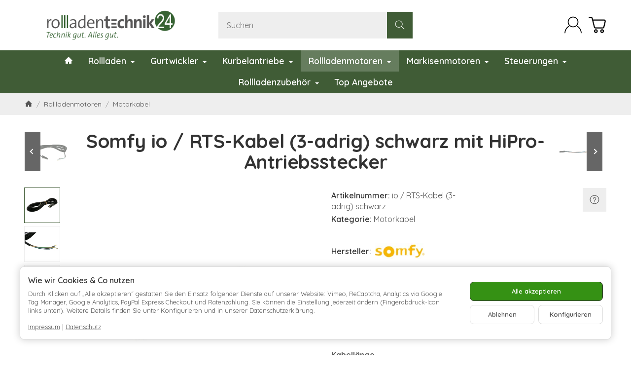

--- FILE ---
content_type: application/x-javascript; charset=utf-8
request_url: https://rollladentechnik24.de/asset/plugin_js_body?v=1.0.1
body_size: 12456
content:
(function($){$.baseClass=function(obj){obj=$(obj);return obj.get(0).className.match(/([^ ]+)/)[1];};$.fn.addDependClass=function(className,delimiter){var options={delimiter:delimiter?delimiter:'-'}
return this.each(function(){var baseClass=$.baseClass(this);if(baseClass){$(this).addClass(baseClass+options.delimiter+className);}});};$.fn.removeDependClass=function(className,delimiter){var options={delimiter:delimiter?delimiter:'-'}
return this.each(function(){var baseClass=$.baseClass(this);if(baseClass){$(this).removeClass(baseClass+options.delimiter+className);}});};$.fn.toggleDependClass=function(className,delimiter){var options={delimiter:delimiter?delimiter:'-'}
return this.each(function(){var baseClass=$.baseClass(this);if(baseClass){if($(this).is("."+baseClass+options.delimiter+className)){$(this).removeClass(baseClass+options.delimiter+className);}else{$(this).addClass(baseClass+options.delimiter+className);}}});};})(jQuery);;(function(){Function.prototype.inheritFrom=function(BaseClass,oOverride){var Inheritance=function(){};Inheritance.prototype=BaseClass.prototype;this.prototype=new Inheritance();this.prototype.constructor=this;this.prototype.baseConstructor=BaseClass;this.prototype.superClass=BaseClass.prototype;if(oOverride){for(var i in oOverride){this.prototype[i]=oOverride[i];}}};Number.prototype.jSliderNice=function(iRoundBase){var re=/^(-)?(\d+)([\.,](\d+))?$/;var iNum=Number(this);var sNum=String(iNum);var aMatches;var sDecPart='';var sTSeparator=' ';if((aMatches=sNum.match(re))){var sIntPart=aMatches[2];var iDecPart=(aMatches[4])?Number('0.'+aMatches[4]):0;if(iDecPart){var iRF=Math.pow(10,(iRoundBase)?iRoundBase:2);iDecPart=Math.round(iDecPart*iRF);sNewDecPart=String(iDecPart);sDecPart=sNewDecPart;if(sNewDecPart.length<iRoundBase){var iDiff=iRoundBase-sNewDecPart.length;for(var i=0;i<iDiff;i++){sDecPart="0"+sDecPart;};}
sDecPart=","+sDecPart;}else{if(iRoundBase&&iRoundBase!=0){for(var i=0;i<iRoundBase;i++){sDecPart+="0";};sDecPart=","+sDecPart;}}
var sResult;if(Number(sIntPart)<1000){sResult=sIntPart+sDecPart;}else{var sNewNum='';var i;for(i=1;i*3<sIntPart.length;i++){sNewNum=sTSeparator+sIntPart.substring(sIntPart.length-i*3,sIntPart.length-(i-1)*3)+sNewNum;}
sResult=sIntPart.substr(0,3-i*3+sIntPart.length)+sNewNum+sDecPart;}
if(aMatches[1]){return'-'+sResult;}else{return sResult;}}else{return sNum;}};this.jSliderIsArray=function(value){if(typeof value=="undefined"){return false;}
if(value instanceof Array||(!(value instanceof Object)&&(Object.prototype.toString.call((value))=='[object Array]')||typeof value.length=='number'&&typeof value.splice!='undefined'&&typeof value.propertyIsEnumerable!='undefined'&&!value.propertyIsEnumerable('splice'))){return true;}
return false;}})();(function(){var cache={};this.jSliderTmpl=function jSliderTmpl(str,data)
{var fn=!(/\W/).test(str)?cache[str]=cache[str]||jSliderTmpl(str):new Function("obj","var p=[],print=function(){p.push.apply(p,arguments);};"+"with(obj){p.push('"+
str.replace(/[\r\t\n]/g," ").split("<%").join("\t").replace(/((^|%>)[^\t]*)'/g,"$1\r").replace(/\t=(.*?)%>/g,"',$1,'").split("\t").join("');").split("%>").join("p.push('").split("\r").join("\\'")
+"');}return p.join('');");return data?fn(data):fn;};})();(function($){this.Draggable=function(){this._init.apply(this,arguments);};Draggable.prototype={oninit:function(){},events:function(){},onmousedown:function(){this.ptr.css({position:"absolute"});},onmousemove:function(evt,x,y){this.ptr.css({left:x,top:y});},onmouseup:function(){},isDefault:{drag:false,clicked:false,toclick:true,mouseup:false},_init:function(){if(arguments.length>0){this.ptr=$(arguments[0]);this.outer=$(".draggable-outer");this.is={};$.extend(this.is,this.isDefault);var _offset=this.ptr.offset();this.d={left:_offset.left,top:_offset.top,width:this.ptr.width(),height:this.ptr.height()};this.oninit.apply(this,arguments);this._events();}},_getPageCoords:function(event){if(event.targetTouches&&event.targetTouches[0]){return{x:event.targetTouches[0].pageX,y:event.targetTouches[0].pageY};}else return{x:event.pageX,y:event.pageY};},_bindEvent:function(ptr,eventType,handler){var self=this;if(this.supportTouches_){ptr.get(0).addEventListener(this.events_[eventType],handler,false);}else{ptr.bind(this.events_[eventType],handler);}},_events:function(){var self=this;this.supportTouches_=($.browser.webkit&&navigator.userAgent.indexOf("Mobile")!=-1);this.events_={"click":this.supportTouches_?"touchstart":"click","down":this.supportTouches_?"touchstart":"mousedown","move":this.supportTouches_?"touchmove":"mousemove","up":this.supportTouches_?"touchend":"mouseup"};this._bindEvent($(document),"move",function(event){if(self.is.drag){event.stopPropagation();event.preventDefault();self._mousemove(event);}});this._bindEvent($(document),"down",function(event){if(self.is.drag){event.stopPropagation();event.preventDefault();}});this._bindEvent($(document),"up",function(event){self._mouseup(event);});this._bindEvent(this.ptr,"down",function(event){self._mousedown(event);return false;});this._bindEvent(this.ptr,"up",function(event){self._mouseup(event);});this.ptr.find("a").click(function(){self.is.clicked=true;if(!self.is.toclick){self.is.toclick=true;return false;}}).mousedown(function(event){self._mousedown(event);return false;});this.events();},_mousedown:function(evt){this.is.drag=true;this.is.clicked=false;this.is.mouseup=false;var _offset=this.ptr.offset();var coords=this._getPageCoords(evt);this.cx=coords.x-_offset.left;this.cy=coords.y-_offset.top;$.extend(this.d,{left:_offset.left,top:_offset.top,width:this.ptr.width(),height:this.ptr.height()});if(this.outer&&this.outer.get(0)){this.outer.css({height:Math.max(this.outer.height(),$(document.body).height()),overflow:"hidden"});}
this.onmousedown(evt);},_mousemove:function(evt){this.is.toclick=false;var coords=this._getPageCoords(evt);this.onmousemove(evt,coords.x-this.cx,coords.y-this.cy);},_mouseup:function(evt){var oThis=this;if(this.is.drag){this.is.drag=false;if(this.outer&&this.outer.get(0)){if($.browser.mozilla){this.outer.css({overflow:"hidden"});}else{this.outer.css({overflow:"visible"});}
if($.browser.msie&&$.browser.version=='6.0'){this.outer.css({height:"100%"});}else{this.outer.css({height:"auto"});}}
this.onmouseup(evt);}}};})(jQuery);(function($){$.slider=function(node,settings){var jNode=$(node);if(!jNode.data("jslider")){jNode.data("jslider",new jSlider(node,settings));}
return jNode.data("jslider");};$.fn.slider=function(action,opt_value){var returnValue,args=arguments;function isDef(val)
{return val!==undefined;};function isDefAndNotNull(val)
{return val!=null;};this.each(function(){var self=$.slider(this,action);if(typeof action=="string"){switch(action){case"value":if(isDef(args[1])&&isDef(args[2])){var pointers=self.getPointers();if(isDefAndNotNull(pointers[0])&&isDefAndNotNull(args[1])){pointers[0].set(args[1]);pointers[0].setIndexOver();}
if(isDefAndNotNull(pointers[1])&&isDefAndNotNull(args[2])){pointers[1].set(args[2]);pointers[1].setIndexOver();}}else if(isDef(args[1])){var pointers=self.getPointers();if(isDefAndNotNull(pointers[0])&&isDefAndNotNull(args[1])){pointers[0].set(args[1]);pointers[0].setIndexOver();}}else{returnValue=self.getValue();}
break;case"prc":if(isDef(args[1])&&isDef(args[2])){var pointers=self.getPointers();if(isDefAndNotNull(pointers[0])&&isDefAndNotNull(args[1])){pointers[0]._set(args[1]);pointers[0].setIndexOver();}
if(isDefAndNotNull(pointers[1])&&isDefAndNotNull(args[2])){pointers[1]._set(args[2]);pointers[1].setIndexOver();}}else if(isDef(args[1])){var pointers=self.getPointers();if(isDefAndNotNull(pointers[0])&&isDefAndNotNull(args[1])){pointers[0]._set(args[1]);pointers[0].setIndexOver();}}else{returnValue=self.getPrcValue();}
break;case"calculatedValue":var value=self.getValue().split(";");returnValue="";for(var i=0;i<value.length;i++){returnValue+=(i>0?";":"")+self.nice(value[i]);};break;case"skin":self.setSkin(args[1]);break;};}else if(!action&&!opt_value){if(!jSliderIsArray(returnValue)){returnValue=[];}
returnValue.push(slider);}});if(jSliderIsArray(returnValue)&&returnValue.length==1){returnValue=returnValue[0];}
return returnValue||this;};var OPTIONS={settings:{from:1,to:10,step:1,smooth:true,limits:true,round:0,value:"5;7",dimension:""},className:"jslider",selector:".jslider-",template:jSliderTmpl('<span class="<%=className%>">'+'<table><tr><td>'+'<div class="<%=className%>-bg">'+'<i class="l"><i></i></i><i class="r"><i></i></i>'+'<i class="v"><i></i></i>'+'</div>'+'<div class="<%=className%>-pointer"><i></i></div>'+'<div class="<%=className%>-pointer <%=className%>-pointer-to"><i></i></div>'+'<div class="<%=className%>-label"><span><%=settings.from%></span></div>'+'<div class="<%=className%>-label <%=className%>-label-to"><span><%=settings.to%></span><%=settings.dimension%></div>'+'<div class="<%=className%>-value"><span></span><%=settings.dimension%></div>'+'<div class="<%=className%>-value <%=className%>-value-to"><span></span><%=settings.dimension%></div>'+'<div class="<%=className%>-scale"><%=scale%></div>'+'</td></tr></table>'+'</span>')};this.jSlider=function(){return this.init.apply(this,arguments);};jSlider.prototype={init:function(node,settings){this.settings=$.extend(true,{},OPTIONS.settings,settings?settings:{});this.inputNode=$(node).hide();this.settings.interval=this.settings.to-this.settings.from;this.settings.value=this.inputNode.attr("value");if(this.settings.calculate&&$.isFunction(this.settings.calculate)){this.nice=this.settings.calculate;}
if(this.settings.onstatechange&&$.isFunction(this.settings.onstatechange)){this.onstatechange=this.settings.onstatechange;}
this.is={init:false};this.o={};this.create();},onstatechange:function(){},create:function(){var $this=this;this.domNode=$(OPTIONS.template({className:OPTIONS.className,settings:{from:this.nice(this.settings.from),to:this.nice(this.settings.to),dimension:this.settings.dimension},scale:this.generateScale()}));this.inputNode.after(this.domNode);this.drawScale();if(this.settings.skin&&this.settings.skin.length>0){this.setSkin(this.settings.skin);}
this.sizes={domWidth:this.domNode.width(),domOffset:this.domNode.offset()};$.extend(this.o,{pointers:{},labels:{0:{o:this.domNode.find(OPTIONS.selector+"value").not(OPTIONS.selector+"value-to")},1:{o:this.domNode.find(OPTIONS.selector+"value").filter(OPTIONS.selector+"value-to")}},limits:{0:this.domNode.find(OPTIONS.selector+"label").not(OPTIONS.selector+"label-to"),1:this.domNode.find(OPTIONS.selector+"label").filter(OPTIONS.selector+"label-to")}});$.extend(this.o.labels[0],{value:this.o.labels[0].o.find("span")});$.extend(this.o.labels[1],{value:this.o.labels[1].o.find("span")});if(!$this.settings.value.split(";")[1]){this.settings.single=true;this.domNode.addDependClass("single");}
if(!$this.settings.limits){this.domNode.addDependClass("limitless");}
this.domNode.find(OPTIONS.selector+"pointer").each(function(i){var value=$this.settings.value.split(";")[i];if(value){$this.o.pointers[i]=new jSliderPointer(this,i,$this);var prev=$this.settings.value.split(";")[i-1];if(prev&&new Number(value)<new Number(prev)){value=prev;}
value=value<$this.settings.from?$this.settings.from:value;value=value>$this.settings.to?$this.settings.to:value;$this.o.pointers[i].set(value,true);}});this.o.value=this.domNode.find(".v");this.is.init=true;$.each(this.o.pointers,function(i){$this.redraw(this);});(function(self){$(window).resize(function(){self.onresize();});})(this);},setSkin:function(skin){if(this.skin_){this.domNode.removeDependClass(this.skin_,"_");}
this.domNode.addDependClass(this.skin_=skin,"_");},setPointersIndex:function(i){$.each(this.getPointers(),function(i){this.index(i);});},getPointers:function(){return this.o.pointers;},generateScale:function(){if(this.settings.scale&&this.settings.scale.length>0){var str="";var s=this.settings.scale;var prc=Math.round((100/(s.length-1))*10)/10;for(var i=0;i<s.length;i++){str+='<span style="left: '+i*prc+'%">'+(s[i]!='|'?'<ins>'+s[i]+'</ins>':'')+'</span>';};return str;}else{return"";}
return"";},drawScale:function(){this.domNode.find(OPTIONS.selector+"scale span ins").each(function(){$(this).css({marginLeft:-$(this).outerWidth()/2});});},onresize:function(){var self=this;this.sizes={domWidth:this.domNode.width(),domOffset:this.domNode.offset()};$.each(this.o.pointers,function(i){self.redraw(this);});},limits:function(x,pointer){if(!this.settings.smooth){var step=this.settings.step*100/(this.settings.interval);x=Math.round(x/step)*step;}
var another=this.o.pointers[1-pointer.uid];if(another&&pointer.uid&&x<another.value.prc){x=another.value.prc;}
if(another&&!pointer.uid&&x>another.value.prc){x=another.value.prc;}
if(x<0){x=0;}
if(x>100){x=100;}
return Math.round(x*10)/10;},redraw:function(pointer){if(!this.is.init){return false;}
this.setValue();if(this.o.pointers[0]&&this.o.pointers[1]){this.o.value.css({left:this.o.pointers[0].value.prc+"%",width:(this.o.pointers[1].value.prc-this.o.pointers[0].value.prc)+"%"});}
this.o.labels[pointer.uid].value.html(this.nice(pointer.value.origin));this.redrawLabels(pointer);},redrawLabels:function(pointer){function setPosition(label,sizes,prc)
{sizes.margin=-sizes.label/2;label_left=sizes.border+sizes.margin;if(label_left<0){sizes.margin-=label_left;}
if(sizes.border+sizes.label/2>self.sizes.domWidth){sizes.margin=0;sizes.right=true;}else{sizes.right=false;}
label.o.css({left:prc+"%",marginLeft:sizes.margin,right:"auto"});if(sizes.right){label.o.css({left:"auto",right:0});}
return sizes;}
var self=this;var label=this.o.labels[pointer.uid];var prc=pointer.value.prc;var sizes={label:label.o.outerWidth(),right:false,border:(prc*this.sizes.domWidth)/100};if(!this.settings.single){var another=this.o.pointers[1-pointer.uid];var another_label=this.o.labels[another.uid];switch(pointer.uid){case 0:if(sizes.border+sizes.label/2>another_label.o.offset().left-this.sizes.domOffset.left){another_label.o.css({visibility:"hidden"});another_label.value.html(this.nice(another.value.origin));label.o.css({visibility:"visible"});prc=(another.value.prc-prc)/2+prc;if(another.value.prc!=pointer.value.prc){label.value.html(this.nice(pointer.value.origin)+"&nbsp;&ndash;&nbsp;"+this.nice(another.value.origin));sizes.label=label.o.outerWidth();sizes.border=(prc*this.sizes.domWidth)/100;}}else{another_label.o.css({visibility:"visible"});}
break;case 1:if(sizes.border-sizes.label/2<another_label.o.offset().left-this.sizes.domOffset.left+another_label.o.outerWidth()){another_label.o.css({visibility:"hidden"});another_label.value.html(this.nice(another.value.origin));label.o.css({visibility:"visible"});prc=(prc-another.value.prc)/2+another.value.prc;if(another.value.prc!=pointer.value.prc){label.value.html(this.nice(another.value.origin)+"&nbsp;&ndash;&nbsp;"+this.nice(pointer.value.origin));sizes.label=label.o.outerWidth();sizes.border=(prc*this.sizes.domWidth)/100;}}else{another_label.o.css({visibility:"visible"});}
break;}}
sizes=setPosition(label,sizes,prc);if(another_label){var sizes={label:another_label.o.outerWidth(),right:false,border:(another.value.prc*this.sizes.domWidth)/100};sizes=setPosition(another_label,sizes,another.value.prc);}
this.redrawLimits();},redrawLimits:function(){if(this.settings.limits){var limits=[true,true];for(key in this.o.pointers){if(!this.settings.single||key==0){var pointer=this.o.pointers[key];var label=this.o.labels[pointer.uid];var label_left=label.o.offset().left-this.sizes.domOffset.left;var limit=this.o.limits[0];if(label_left<limit.outerWidth()){limits[0]=false;}
var limit=this.o.limits[1];if(label_left+label.o.outerWidth()>this.sizes.domWidth-limit.outerWidth()){limits[1]=false;}}};for(var i=0;i<limits.length;i++){if(limits[i]){this.o.limits[i].fadeIn("fast");}else{this.o.limits[i].fadeOut("fast");}};}},setValue:function(){var value=this.getValue();this.inputNode.attr("value",value);this.onstatechange.call(this,value);},getValue:function(){if(!this.is.init){return false;}
var $this=this;var value="";$.each(this.o.pointers,function(i){if(this.value.prc!=undefined&&!isNaN(this.value.prc)){value+=(i>0?";":"")+$this.prcToValue(this.value.prc);}});return value;},getPrcValue:function(){if(!this.is.init){return false;}
var $this=this;var value="";$.each(this.o.pointers,function(i){if(this.value.prc!=undefined&&!isNaN(this.value.prc)){value+=(i>0?";":"")+this.value.prc;}});return value;},prcToValue:function(prc){if(this.settings.heterogeneity&&this.settings.heterogeneity.length>0){var h=this.settings.heterogeneity;var _start=0;var _from=this.settings.from;for(var i=0;i<=h.length;i++){if(h[i]){var v=h[i].split("/");}else{var v=[100,this.settings.to];}
v[0]=new Number(v[0]);v[1]=new Number(v[1]);if(prc>=_start&&prc<=v[0]){var value=_from+((prc-_start)*(v[1]-_from))/(v[0]-_start);}
_start=v[0];_from=v[1];};}else{var value=this.settings.from+(prc*this.settings.interval)/100;}
return this.round(value);},valueToPrc:function(value,pointer){if(this.settings.heterogeneity&&this.settings.heterogeneity.length>0){var h=this.settings.heterogeneity;var _start=0;var _from=this.settings.from;for(var i=0;i<=h.length;i++){if(h[i]){var v=h[i].split("/");}else{var v=[100,this.settings.to];}
v[0]=new Number(v[0]);v[1]=new Number(v[1]);if(value>=_from&&value<=v[1]){var prc=pointer.limits(_start+(value-_from)*(v[0]-_start)/(v[1]-_from));}
_start=v[0];_from=v[1];};}else{var prc=pointer.limits((value-this.settings.from)*100/this.settings.interval);}
return prc;},round:function(value){value=Math.round(value/this.settings.step)*this.settings.step;if(this.settings.round){value=Math.round(value*Math.pow(10,this.settings.round))/Math.pow(10,this.settings.round);}else{value=Math.round(value);}
return value;},nice:function(value){value=value.toString().replace(/,/gi,".");value=value.toString().replace(/ /gi,"");if(Number.prototype.jSliderNice){return(new Number(value)).jSliderNice(this.settings.round).replace(/-/gi,"&minus;");}else{return new Number(value);}}};function jSliderPointer()
{this.baseConstructor.apply(this,arguments);}
jSliderPointer.inheritFrom(Draggable,{oninit:function(ptr,id,_constructor){this.uid=id;this.parent=_constructor;this.value={};this.settings=this.parent.settings;},onmousedown:function(evt){this._parent={offset:this.parent.domNode.offset(),width:this.parent.domNode.width()};this.ptr.addDependClass("hover");this.setIndexOver();},onmousemove:function(evt,x){var coords=this._getPageCoords(evt);this._set(this.calc(coords.x));},onmouseup:function(evt){if(this.parent.settings.callback&&$.isFunction(this.parent.settings.callback)){this.parent.settings.callback.call(this.parent,this.parent.getValue());}
this.ptr.removeDependClass("hover");},setIndexOver:function(){this.parent.setPointersIndex(1);this.index(2);},index:function(i){this.ptr.css({zIndex:i});},limits:function(x){return this.parent.limits(x,this);},calc:function(coords){var x=this.limits(((coords-this._parent.offset.left)*100)/this._parent.width);var stepPercent=(this.parent.settings.step/this.parent.settings.to)*100;var leftLimit=Math.ceil(this.parent.settings.min/this.parent.settings.step)*stepPercent;var rightLimit=Math.floor(this.parent.settings.max/this.parent.settings.step)*stepPercent;if(this.uid==1&&x<leftLimit){return leftLimit;}
if(this.uid==0&&x>rightLimit){return rightLimit;}
return x;},set:function(value,opt_origin){this.value.origin=this.parent.round(value);this._set(this.parent.valueToPrc(value,this),opt_origin);},_set:function(prc,opt_origin){if(!opt_origin){this.value.origin=this.parent.prcToValue(prc);}
this.value.prc=prc;this.ptr.css({left:prc+"%"});this.parent.redraw(this);}});})(jQuery);;(function($){$.fn.jtl_search=function(options){var MOVE_DOWN=40,MOVE_LEFT=37,MOVE_RIGHT=39,MOVE_UP=38,KEY_ENTER=13,KEY_CANCEL=27,top=0,left=0,cssClass=options.class||'',result,_left,windowWidth=$(window).width(),input=$(this);if(input.length===0){return;}
result=$('<div />').addClass('jtl_search_results dropdown-menu '+cssClass);$('body').append(result);resize();input.unbind();input.val('');input.keyup(function(event){handle(event.keyCode);});input.blur(function(){hideResults();});input.focus(function(){search();});$(window).on('resize scroll',function(){resize();});function resize()
{top=input.offset().top+input.outerHeight();switch(options.align){default:case'left':_left=input.offset().left;left=((_left+result.outerWidth())>windowWidth)?0:_left-15;break;case'right':_left=input.offset().left+input.outerWidth()-result.outerWidth();left=(_left>0)?_left:0;break;case'center':_left=input.offset().left+input.outerWidth()/2-result.outerWidth()/2;top=input.offset().top+input.outerHeight();left=((_left+result.width())>windowWidth)?0:_left;break;case'full-width':left=0;break;case'abs-right':result.css({top:top+5,left:'auto',right:5});return;}
result.css({top:top+5,left:left});}
function handle(key)
{if(key>=MOVE_LEFT&&key<=MOVE_DOWN){move(key);}else if(key==KEY_ENTER||key==KEY_CANCEL){keyevt(key);}else{search();}}
function move(key)
{if(!hasResults()){return;}
selectNext(key);}
function keyevt(key)
{switch(key){case KEY_ENTER:break;case KEY_CANCEL:input.trigger('blur');break;}}
function search()
{if(input.val().length>=3){request(input.val());}else{hideResults()}}
function request(text)
{$.ajax({type:'POST',url:options.url+'suggest.php',data:'k='+encodeURIComponent(text)+'&jtl_token='+window.jtl_search_token,success:function(data){response(data);}});}
function response(data)
{data=$(data);if(data.length>0){data.find('a.rel-link').each(function(idx,item){$(item).on('mousedown',function(event){event.preventDefault();});$(item).click(function(evt){var url=$(item).attr('href'),query=$(item).attr('rel'),forward=$(item).attr('forward');if(!(forward==1&&url.length>0)){input.val(query);input.closest('form').submit();}else{$.ajax({type:'POST',url:options.url+'suggestforward.php',data:'query='+encodeURIComponent(query),success:function(data){window.location.href=url;}});}
input.trigger('blur');return false;});});result.html(data);showResults();}else{result.html('');hideResults()}}
function hideResults()
{result.hide();$('#jtl-search-backdrop').remove();}
function showResults()
{result.stop().show();if(!$('#jtl-search-backdrop').length){$('body').append('<div id="jtl-search-backdrop" class="modal-backdrop fade show zindex-dropdown"></div>');}}
function hasResults()
{return result.children().length;}
function hasSelection()
{return getSelected().length;}
function getSelected()
{return result.find('.result_row > a.active:first');}
function selectFirst()
{var next=result.find('.result_row > a:first').addClass('active');input.val(next.attr('rel'));}
function selectNext(key)
{var last,next=null;if(!hasSelection()){selectFirst();}else{last=getSelected();switch(key){case MOVE_DOWN:next=last.nextAll('a:first');break;case MOVE_UP:next=last.prevAll('a:first');break;case MOVE_RIGHT:next=result.find('.result_row:eq(1) > a:first');break;case MOVE_LEFT:next=result.find('.result_row:eq(0) > a:first');break;}
if($(next).length){last.removeClass('active');next.addClass('active');input.val(next.attr('rel'));}}}};})(jQuery);;var km_preis_config,itsok;$(function(){if($('#km_preis_data').length)
{itsok=true;try
{km_preis_config=JSON.parse($('#km_preis_data').html());}catch(e){console.log('JavaScript Fehler in der globalen Preiskonfiguration.');itsok=false;}
if(itsok)
{if(km_preis_config.showBrutto)
km_preis_config.basePrice=getNetto(km_preis_config.basePrice);$(document).on('evo:changed.article.price',function(args){setBasePrice();checkPrice();});$(document).on('evo:contentLoaded',function(args){registerInputs();window.setTimeout(function(){if($('#km_preis_data_ajax').length)
{try
{km_preis_config=JSON.parse($('#km_preis_data_ajax').html());}catch(e){console.log('JavaScript Fehler in der globalen Preiskonfiguration via Ajax nachladen.');}}
setBasePrice();checkPrice();},500);});registerInputs();setBasePrice();checkPrice();}}});function registerInputs()
{$('.km_preise_input[type=range]').on('change',function(){$(this).parent().find('span.rangevalue').html($(this).val());});$('.km_preise_input, #quantity').on('change',function(){checkPrice();});$('[name*=eigenschaftwert_]').on('change',function(){window.setTimeout(function(){checkPrice();},500);});}
function setBasePrice()
{var price=$(km_preis_config.price).text();if(km_preis_config.waehrung.cVorBetrag!='N')
price=price.substr(price.search(/[0-9]/));price=parseFloat(price.replace(km_preis_config.waehrung.cNameHTML,'').trim().replace(km_preis_config.waehrung.cTrennzeichenTausend,'').replace(km_preis_config.waehrung.cTrennzeichenCent,'.'));if(km_preis_config.showBrutto)
price=getNetto(price);km_preis_config.basePrice=price;}
function getBrutto(price)
{return price*((100+parseFloat(km_preis_config.mwst))/100);}
function getNetto(price)
{return Number(price/((100+parseFloat(km_preis_config.mwst))/100)).toFixed(2);}
function getEigenschaftValue(x)
{var elem=$('[name=eigenschaftwert\\['+x+'\\]]');if(elem.length!=1)
elem=$('[name=eigenschaftwert_'+x+']');if(elem.length!=1)
elem=$('[name=eigenschaftwert\\['+x+'\\]]:selected');if(elem.length!=1)
elem=$('[name=eigenschaftwert_'+x+']:selected');if(elem.length!=1)
elem=$('[name=eigenschaftwert\\['+x+'\\]]:checked');if(elem.length!=1)
elem=$('[name=eigenschaftwert_'+x+']:checked');if(!elem.length==1)
return 0;return $(elem).val();}
function checkPrice()
{if(!km_preis_config.manipulations)return false;var price=km_preis_config.basePrice;var basePrice=-1;var priceFormatted;var data;var doIt;var wert;for(var x=0;x<km_preis_config.manipulations.length;x++)
{data=false;try
{data=JSON.parse(km_preis_config.manipulations[x].formel);}catch(e){console.log('JavaScript Fehler in der Formel, bitte mathematischen Ausdruck pruefen');}
if(data)
{doIt=(data.type==1)?true:false;if(!data.if)doIt=true;else
{for(i in data.if)
{wert=0;if(data.if[i].eigenschaft>0)
wert=getEigenschaftValue(data.if[i].eigenschaft);else if(data.if[i].eigenschaft==-1)
wert=calculateFormel(data.if[i].eigenschaft_formel,price);else
continue;if(!wert)wert=0;value=(data.if[i].eigenschaft_wert)?data.if[i].eigenschaft_wert:data.if[i].eigenschaft_value;wert=parseFloat(wert);value=parseFloat(value);if(data.if[i].eigenschaft_if=='=')
{if(parseFloat(wert)==parseFloat(value))
{if(data.type==0)
doIt=true;}else{if(data.type==1)
doIt=false;}}
if(data.if[i].eigenschaft_if=='!=')
{if(parseFloat(wert)!=parseFloat(value))
{if(data.type==0)
doIt=true;}else{if(data.type==1)
doIt=false;}}
if(data.if[i].eigenschaft_if=='<')
{if(parseFloat(wert)<parseFloat(value))
{if(data.type==0)
doIt=true;}else{if(data.type==1)
doIt=false;}}
if(data.if[i].eigenschaft_if=='>')
{if(parseFloat(wert)>parseFloat(value))
{if(data.type==0)
doIt=true;}else{if(data.type==1)
doIt=false;}}}}
if(doIt&&data.aktion)
{for(i in data.aktion)
{if(data.aktion[i].type==1)
{switch(data.aktion[i].preis_type)
{case"0":price=price+parseFloat(data.aktion[i].preis_wert);break;case"1":price=price+(price/100*data.aktion[i].preis_wert);break;case"2":price=calculateFormel(data.aktion[i].preis_formel,price);break;default:price=price;}}else if(data.aktion[i].type==2)
{wert="";if(data.aktion[i].field_type==1)
{wert=calculateFormel(data.aktion[i].field_formel,price);if(data.aktion[i].field_suffix!="")
wert=String(wert)+data.aktion[i].field_suffix;if(data.aktion[i].field_praefix!="")
wert=data.aktion[i].field_praefix+String(wert);}else
wert=data.aktion[i].field_value;$('[name=eigenschaftwert\\['+data.aktion[i].field_input+'\\]]').val(wert);$('[name=eigenschaftwert_'+data.aktion[i].field_input+']').val(wert);}else if(data.aktion[i].type==3)
{if(km_preis_config.hideSelektorParent!='')
{$(km_preis_config.hideSelektor.replace('%s',data.aktion[i].verstecken)).parents(km_preis_config.hideSelektorParent).hide();if(km_preis_config.hideSelektorParentBefore=='Y')
$(km_preis_config.hideSelektor.replace('%s',data.aktion[i].verstecken)).parents(km_preis_config.hideSelektorParent).prev().hide();}
else
$(km_preis_config.hideSelektor.replace('%s',data.aktion[i].verstecken)).hide();}else if(data.aktion[i].type==4)
{if(km_preis_config.hideSelektorParent!='')
{$(km_preis_config.hideSelektor.replace('%s',data.aktion[i].verstecken)).parents(km_preis_config.hideSelektorParent).show();if(km_preis_config.hideSelektorParentBefore=='Y')
$(km_preis_config.hideSelektor.replace('%s',data.aktion[i].verstecken)).parents(km_preis_config.hideSelektorParent).prev().show();}
else
$(km_preis_config.hideSelektor.replace('%s',data.aktion[i].verstecken)).show();}else if(data.aktion[i].type==5)
{}else if(data.aktion[i].type==6)
{console.log("setzebaseprice");basePrice=calculateFormel(data.aktion[i].preis_formel,price);console.log(basePrice);}else if(data.aktion[i].type==7)
{try
{return eval(replaceFormel(data.aktion[i].preis_formel,price));}catch(e){console.log('KM Preisprofi - JSAktionsyntaxerror');}}}}}}
if(km_preis_config.showBrutto)
price=getBrutto(price);priceFormatted=price.toFixed(2).toString().replace('.',km_preis_config.waehrung.cTrennzeichenCent);if(price>=1000)
{priceFormatted=priceFormatted.substr(0,priceFormatted.length-6)+km_preis_config.waehrung.cTrennzeichenTausend+priceFormatted.substr(priceFormatted.length-6);}
if(km_preis_config.waehrung.cVorBetrag=='N')
priceFormatted=priceFormatted+" "+km_preis_config.waehrung.cNameHTML;else
priceFormatted=km_preis_config.waehrung.cNameHTML+" "+priceFormatted;$(km_preis_config.price).html(priceFormatted);if(basePrice>0)
{basePrice=price/basePrice;priceFormatted=basePrice.toFixed(2).toString().replace('.',km_preis_config.waehrung.cTrennzeichenCent);if(basePrice>=1000)
{priceFormatted=priceFormatted.substr(0,priceFormatted.length-6)+km_preis_config.waehrung.cTrennzeichenTausend+priceFormatted.substr(priceFormatted.length-6);}
if(km_preis_config.waehrung.cVorBetrag=='N')
priceFormatted=priceFormatted+" "+km_preis_config.waehrung.cNameHTML;else
priceFormatted=km_preis_config.waehrung.cNameHTML+" "+priceFormatted;$(km_preis_config.basePriceSelektor).html(priceFormatted+" "+km_preis_config.basePriceString);}}
function replaceFormel(formel,price)
{var quantity;quantity=parseFloat($('#quantity').val());formel=formel.replace('##price##',price);formel=formel.replace('##quantity##',quantity);formel=formel.replace('ABRUNDEN(','Math.floor(');formel=formel.replace('AUFRUNDEN(','Math.ceil(');formel=formel.replace('RUNDEN(','Math.round(');formel=formel.replace(/##e\:([0-9]*)##/i,function(x,y,z){return getEigenschaftValue(y);});if(formel.includes('##'))
formel=replaceFormel(formel,price);return formel;}
function calculateFormel(formel,price)
{try
{formel=replaceFormel(formel,price);return eval(formel);}catch(e){console.log('KM Preisprofi - Formelsyntaxerror: '+formel);return 0;}};if(window.MOLLIE_APPLEPAY_CHECK_URL){if(window.jQuery){$(function(){const setApplePayStatus=function(status){$.ajax(window.MOLLIE_APPLEPAY_CHECK_URL,{method:'POST',contentType:"application/x-www-form-urlencoded; charset=UTF-8",data:{available:status}});}
setApplePayStatus(window.ApplePaySession&&window.ApplePaySession.canMakePayments()?1:0);});}else if(window.console.warn){console.warn('jQuery not loaded as yet, ApplePay not available!');}};$notClickableClass="notClickable";var gesamtBreite=0;var gesamtHoehe=0;var gesamtQm=0;$(".var-it").on("click",".notClickable",function(e){e.preventDefault();return false;});$(function(){if($("#product-offer").data('esecomconfig')!="1"){console.log("alarm");var esecomArticle=$.evo.article();$(".freifeldBreite input.form-control:visible").change(function(){checkBreite();});$(document).on('scroll',function(){if($(window).scrollTop()>100){$('#TopStickyBasket').addClass('show');}else{$('#TopStickyBasket').removeClass('show');}});$(".freifeldHöhe input.form-control:visible").change(function(){checkBreite();});checkBreite();function setVariationDisableAll($wrapper){$('.swatches-selected',$wrapper).text('');$('[data-value].variation',$wrapper).each(function(i,item){$(item).removeClass('active').removeClass('loading').find('input').prop('checked',false).end().prop('selected',false);});}
function setVariationActive(key,value,def,wrapper){var $item=$('[data-keigenschaft="'+key+'"][data-value="'+value+'"].variation');$item.addClass('active').removeClass('loading').find('input').prop('checked',true).end().prop('selected',true);$('[data-id="'+key+'"].swatches-selected').text($item.attr('data-original'));}
function checkBreite(){gesamtBreite=0;gesamtHoehe=0;gesamtQm=0;var qmBreite={}
$(".freifeldBreite input.form-control:visible").each(function(index){qmBreite[index]=parseInt($(this).val());gesamtBreite=gesamtBreite+parseInt($(this).val());});$(".freifeldHöhe input.form-control:visible").each(function(index){newHeight=parseInt($(this).val());var qm=qmBreite[index]*newHeight/1000/1000;gesamtQm=gesamtQm+qm;if(newHeight>gesamtHoehe){gesamtHoehe=newHeight;}});console.log("gesamtbreite: "+gesamtBreite);console.log("gesamth: "+gesamtHoehe);if(gesamtBreite>=1950){setExtraDelivery('trucking');}else if(gesamtBreite>=1150){setExtraDelivery('bulky');}else if(gesamtBreite<1150){setExtraDelivery('none');}
$('.variation[data-conditions*="gesamtBreite"]').each(function(){let condString=$(this).data('conditions');const myArray=condString.split("<=");let maxBreite=myArray[1];if(gesamtBreite>parseInt(maxBreite)){$(this).parent().find('.variation:not(.notpossible)').not(this).first().trigger('click');}});}
function setExtraDelivery($type='none'){console.log("Set Delivery to "+$type)
$len=$(".swatches.Versandkostenzuschlag").length;if($len==0){return false;}
var mapping={none:2228,pickup:2229,bulky:2230,trucking:2231,};var mappingText={none:'ohne',pickup:'Abholung in Marl',bulky:'Sperrgutzuschlag ab 1150 mm',trucking:'Speditionszuschlag ab 1950 mm',};$(".swatches.Versandkostenzuschlag .variation").addClass('active').removeClass('active');noneElement=$(".swatches.Versandkostenzuschlag .variation").eq(0);pickupElement=$(".swatches.Versandkostenzuschlag .variation").eq(1);bulkyElement=$(".swatches.Versandkostenzuschlag .variation").eq(2);truckingElement=$(".swatches.Versandkostenzuschlag .variation").eq(3);switch($type){case"none":noneElement.find('input').prop('disabled',false);bulkyElement.find('input').prop('disabled',true);truckingElement.find('input').prop('disabled',true);noneElement.removeClass('notClickable').addClass("active");bulkyElement.addClass('notClickable');truckingElement.addClass('notClickable');pickupElement.removeClass('active');bulkyElement.removeClass('active');truckingElement.removeClass('active');bulkyElement.find('input[type="radio"]').prop("checked",false);pickupElement.find('input[type="radio"]').prop("checked",false);truckingElement.find('input[type="radio"]').prop("checked",false);noneElement.find('input[type="radio"]').first().prop('checked',true).trigger('change');break;case"pickup":pickupElement.addClass("active");pickupElement.find('input[type="radio"]').first().prop('checked',true).trigger('change');break;case"bulky":noneElement.find('input').prop('disabled',true);bulkyElement.find('input').prop('disabled',false);truckingElement.find('input').prop('disabled',true);noneElement.addClass('notClickable');bulkyElement.removeClass('notClickable');truckingElement.addClass('notClickable');if(!pickupElement.hasClass('active')){bulkyElement.find('input[type="radio"]').first().prop('checked',true).trigger('change');}
break;case"trucking":noneElement.find('input').prop('disabled',true);noneElement.addClass('notClickable');bulkyElement.find('input').prop('disabled',true);bulkyElement.addClass('notClickable').removeClass("active");truckingElement.find('input').prop('disabled',false);truckingElement.removeClass('notClickable');setVariationDisableAll(truckingElement.parent());if(!pickupElement.hasClass('active')){truckingElement.find('input[type="radio"]').first().prop('checked',true).trigger('change');setVariationActive(truckingElement.data('key'),truckingElement.data('value'));}
break;default:break;}}}});;class esecomKonfigurator{constructor(){this.settings=$("div.product-info").data('settings');this.qm=1;this.elements=1;this.motors=0;this.maxElementWidth=0;this.width=0;this.height=0;this.vat=19;this.debug=true;this.showBrutto=true;this.basePrice=0;this.price=this.basePrice;this.priceFormatted=this.formatPrice(this.price);this.errors=[];console.log(this.settings);}
detectErrors(){if(this.debug){console.log("Event: detectErrors");}
$(".esecomErrors").html('');$("#TopStickyErrors").removeClass('hasErrors');var errors=false;if(this.width>parseInt(this.settings.maxWidth)){errors=true;$(".esecomErrors").append('<li>Die Gesamtbreite von '+this.settings.maxWidth+' mm ist überschritten. Bitte reduzieren Sie die Breite!</li>');}
if(this.qm>parseFloat(this.settings.maxQm)){errors=true;$(".esecomErrors").append('<li>Die Gesamtfläche von '+this.settings.maxQm+' m² ist überschritten. Bitte reduzieren Sie die Fertigmaße!</li>');}
if(this.qm<parseFloat(this.settings.minQm)){errors=true;$(".esecomErrors").append('<li>Die Gesamtfläche von '+this.settings.minQm+' m² ist unterschritten. Bitte erhöhen Sie die Fertigmaße!</li>');}
if(errors){$("#TopStickyErrors").addClass('hasErrors');}}
readConditions(conditionString,element,variableName){let conditions=conditionString.split("&").map(c=>c.trim());if(variableName){const regex=new RegExp(`\\b${variableName}\\b`);conditions=conditions.filter(c=>regex.test(c));}
if(conditions.length===0)return true;for(let cond of conditions){try{if(cond==='this.isAllowed()'){if(!this.isAllowed($(element).data('original'))){return false;}}else if(!eval(cond)){return false;}}catch(e){console.error("Fehler beim Auswerten:",cond,e);return false;}}
return true;}
getMeasurement(){if(this.debug){console.log("Event: getMeasurement");}
var qmBreite={}
this.width=0;this.height=0;this.maxElementWidth=0;this.qm=0;$(".freifeldBreite input.form-control:visible").each((index,el)=>{qmBreite[index]=parseInt($(el).val());this.width=this.width+qmBreite[index];if(qmBreite[index]>this.maxElementWidth){this.maxElementWidth=qmBreite[index];}});$(".freifeldHöhe input.form-control:visible").each((index,el)=>{var newHeight=parseInt($(el).val());var qm=qmBreite[index]*newHeight/1000/1000;this.qm=this.qm+qm;if(newHeight>this.height){this.height=newHeight;}});if(this.debug){console.log("neue Gesamtbreite: "+this.width);console.log("neue Gesamthöhe: "+this.height);console.log("neue Qm: "+this.qm);}
if(this.width>=1950){this.setExtraDelivery('trucking');}else if(this.width>=1150){this.setExtraDelivery('bulky');}else if(this.width<1150){this.setExtraDelivery('none');}
if(this.debug){console.log("Update GUI");}
$('#TopStickyBasket').find('.B').text(this.width);$('#TopStickyBasket').find('.H').text(this.height+' ('+this.qm+' m²)');$(".konfigBreite").html(this.width);$(".konfigHoehe").html(this.height);$(".freifeldGesamt").find('input').val(this.qm);this.calculatePrice();this.detectErrors();$('.variation[data-conditions*="maxElementWidth"]').each((index,element)=>{let condString=$(element).data('conditions');const myArray=condString.split("<");let maxBreite=myArray[1];if(this.maxElementWidth>parseInt(maxBreite)){if(this.debug){console.log("Breite überschritten")}
$(element).addClass('notpossible-by-maxElementWidth');this.unselectVariation($(element));}else{$(element).removeClass('notpossible-by-maxElementWidth');}});this.setNotPossibles();}
isAllowed(kasten){var table={'11':{'PVC 37mm':1100,'ALU 37mm':1050,'ALU 52mm':700,},'13':{'PVC 37mm':1850,'ALU 37mm':1800,'ALU 52mm':1200,},'16':{'PVC 37mm':3100,'ALU 37mm':2950,'ALU 52mm':2050,},'18':{'PVC 37mm':3100,'ALU 37mm':3600,'ALU 52mm':2500,},'20':{'PVC 37mm':3100,'ALU 37mm':4001,'ALU 52mm':3500,},'13 XL':{'PVC 37mm':1750,'ALU 37mm':1750,},'16 XL':{'PVC 37mm':2501,'ALU 37mm':2501,}};console.log("isallowed "+kasten);if($(".Lamellenprofil .variation.active").length==0||table[kasten]===undefined){return true;}
var profile=$(".Lamellenprofil .variation.active").first().data('original');if(table[kasten][profile]===undefined){return true;}
var height=this.height;var active=(height<table[kasten][profile])
console.log(table[kasten][profile]);console.log(height);return active;}
isActive(key,valuesString){let result=false;let values=valuesString.split("|");values.forEach((value,index)=>{if(result===false){var single=($('.variation[data-key="'+key+'"][data-value="'+value+'"].active').length>0);if(single){result=true;}}});return result;}
checkConditions(){$('.variation[data-conditions]').each((index,element)=>{let condString=$(element).data('conditions');var active=true;active=this.readConditions(condString,element);if(this.debug){console.log("conditioncheck");console.log(condString);console.log(active);}
if(!active){if(!$(element).hasClass("notpossible-by-conditions")){$(element).addClass('notpossible-by-conditions');if($(element).hasClass('active')){var newVariation=$(element).parent().find('.variation:not(.notpossible)').not(this).first();this.selectVariation(newVariation);}}}else{if($(element).hasClass("notpossible-by-conditions")){$(element).removeClass('notpossible-by-conditions');}}});this.setNotPossibles();}
setExtraDelivery(type="none"){if($(".swatches.Versandkostenzuschlag").length==0){return false;}
if(this.debug){console.log("Setting Delivery to: "+type)}
$(".swatches.Versandkostenzuschlag .variation").addClass('active').removeClass('active');let noneElement=$(".swatches.Versandkostenzuschlag .variation").eq(0);let pickupElement=$(".swatches.Versandkostenzuschlag .variation").eq(1);let bulkyElement=$(".swatches.Versandkostenzuschlag .variation").eq(2);let truckingElement=$(".swatches.Versandkostenzuschlag .variation").eq(3);switch(type){case"none":if(!noneElement.hasClass('active')){noneElement.removeClass('notClickable').find('input').prop('disabled',false);noneElement.find('input[type="radio"]').first().prop('checked',true).trigger('change');bulkyElement.addClass('notClickable').find('input').prop('disabled',true);truckingElement.addClass('notClickable').find('input').prop('disabled',true);}
break;case"pickup":if(!pickupElement.hasClass('active')){pickupElement.find('input[type="radio"]').first().prop('checked',true).trigger('change');}
break;case"bulky":if(!bulkyElement.hasClass('active')){noneElement.find('input').prop('disabled',true);bulkyElement.find('input').prop('disabled',false);truckingElement.find('input').prop('disabled',true);noneElement.addClass('notClickable');bulkyElement.removeClass('notClickable');truckingElement.addClass('notClickable');if(!pickupElement.hasClass('active')){bulkyElement.find('input[type="radio"]').first().prop('checked',true).trigger('change');}}
break;case"trucking":if(!truckingElement.hasClass('active')){noneElement.find('input').prop('disabled',true);noneElement.addClass('notClickable');bulkyElement.find('input').prop('disabled',true);bulkyElement.addClass('notClickable').removeClass("active");truckingElement.find('input').prop('disabled',false);truckingElement.removeClass('notClickable');if(!pickupElement.hasClass('active')){truckingElement.find('input[type="radio"]').first().prop('checked',true).trigger('change');}}
break;default:break;}}
formatPrice(price){let priceFormatted=price.toFixed(2).toString().replace('.',',');if(price>=1000)
{priceFormatted=priceFormatted.substr(0,priceFormatted.length-6)+'.'+priceFormatted.substr(priceFormatted.length-6);}
priceFormatted=priceFormatted+" "+'€';return priceFormatted;}
getBasePrice()
{var price=parseFloat($("meta[itemprop=price]").attr('content'));price=0;return price;}
getBrutto(price)
{return price*((100+this.vat)/100);}
getNetto(price)
{return price/((100+this.vat)/100);}
calculatePrice()
{var newPrice=0;if(this.debug){}
newPrice=newPrice*this.qm;$(".variation.active[data-aufpreis]").each((index,el)=>{var aufpreis=parseFloat($(el).data('aufpreis'));var aufpreisType=parseFloat($(el).data('aufpreistyp'));if(aufpreis>0){var berechneterAufpreis=0
switch(parseInt(aufpreisType)){case 0:berechneterAufpreis=aufpreis;break;case 1:berechneterAufpreis=aufpreis*this.qm;break;case 2:berechneterAufpreis=aufpreis*this.width/1000;break;case 3:berechneterAufpreis=aufpreis*this.height/1000;break;case 4:berechneterAufpreis=aufpreis*this.elements;break;case 5:berechneterAufpreis=aufpreis*this.motors;break;default:berechneterAufpreis=aufpreis;break;}
newPrice=newPrice+berechneterAufpreis;if(this.debug){console.log("Aufpreis für "+$(el).text()+" ("+aufpreis+")")}}});if(this.showBrutto){newPrice=this.getBrutto(newPrice);}
this.price=newPrice;this.priceFormatted=this.formatPrice(newPrice);$("#buy_form .price").html(this.priceFormatted);$(".buy-wrapper .price").html(this.priceFormatted);console.log($(".buy-wrapper .price"));console.log(this.priceFormatted);$(".bar-sell-price").text(this.priceFormatted);if(this.debug){console.log("Neuer Gesamtpreis:"+this.priceFormatted);}}
setPreselectedVariations(){console.log("SetPreselections");var $preIds=$('div.product-info-esecom').data('preselections').split(',');$.each($preIds,(index,v)=>{if($('.variation[data-value="'+v+'"]').length>0){this.selectVariation($('.variation[data-value="'+v+'"]'));console.log("preselect: "+v);}});this.getMeasurement();this.updateSummary();}
selectVariation(element){if(this.debug){console.log("Event: selectVariation")}
element.parent().find('input[type="radio"]').prop('checked',false);let radio=element.find('input[type="radio"]');radio.prop('checked',true).trigger('change');element.prop('selected',true);this.variationChangedEvent(element);}
unselectVariation(element){let radio=element.find('input[type="radio"]');radio.prop('checked',false);element.prop('selected',false);radio.trigger('change');}
unselectVariations(element){if(element.hasClass('var-it')){element.find('.VariationSetSelect').empty();element.find('.variation.active input').prop('checked',false).trigger('change');}}
setNotPossibles(){$('.notpossible').removeClass('notpossible');$('label.variation').each((index,element)=>{const hasMatch=$(element).attr('class').split(/\s+/).some(c=>c.startsWith('notpossible-by-'));if(hasMatch){if($(element).hasClass('active')){this.unselectVariation($(element));}
$(element).addClass('notpossible');}});}
variationChangedEvent(element,event){if(this.debug){console.log("Event: variationChanged")}
this.elements=$(".var-it.mehrteilige.Anlage .variation").index($(".var-it.mehrteilige.Anlage .variation.active"))+1;if($(".var-it.Antriebsart .variation").index($(".var-it.Antriebsart .variation.active"))>2){if($(".var-it.Bedienungskombination .variation").index($(".var-it.Bedienungskombination .variation.active"))>0){this.motors=this.elements-1;}else{this.motors=this.elements;}}else{this.motors=0;}
var variation=element;var kEigenschaft=variation.data('key');$('[data-id="'+kEigenschaft+'"].swatches-selected').text(variation.attr('data-original'));$(".notpossible-by-"+kEigenschaft).each(function(){console.log("removes np "+kEigenschaft+" from "+$(this).find('.variation-value').text());$(this).removeClass("notpossible-by-"+kEigenschaft);});console.log(variation);if(variation.data('disablers')){var $disableIds=variation.data('disablers').toString().split(',');console.log($disableIds);$.each($disableIds,(index,v)=>{if($('.var-it[data-keigenschaft="'+v+'"]').length>0){this.unselectVariations($('.var-it[data-keigenschaft="'+v+'"]').first());$('.var-it[data-keigenschaft="'+v+'"]').hide().addClass("esecom-predisable-by-"+kEigenschaft);}});}
$(".esecom-disabled-by-"+kEigenschaft+":not(.esecom-predisable-by-"+kEigenschaft+")").show().removeClass("esecom-disabled-by-"+kEigenschaft);$(".esecom-predisable-by-"+kEigenschaft).hide().addClass("esecom-disabled-by-"+kEigenschaft).removeClass("esecom-predisable-by-"+kEigenschaft);if(this.debug){}
this.checkConditions();if(variation.data('combines')){var $targets=variation.data('combines');$.each($targets,(i,v)=>{var $possibleIds=v.split(',');var $forSet='.var-it[data-keigenschaft='+i+']';var $possiblevalues=$possibleIds;$($forSet).find('label').each((index,element)=>{if($possiblevalues.includes($(element).attr('data-value'))){console.log("removes 2 np "+kEigenschaft+" from "+$(element).find('.variation-value').text());$(element).removeClass('notpossible-by-'+kEigenschaft);}else{if($.contains($('.swatches.Versandkostenzuschlag').first(),$(element))){}else{if($(element).hasClass('active')){this.unselectVariation($(element));}
console.log("add np "+kEigenschaft+" from "+$(element).find('.variation-value').text());$(element).addClass('notpossible-by-'+kEigenschaft);}}});});}
this.setNotPossibles();this.updateSummary();}
updateSummary(){if(this.debug){console.log("Event: updateSummary")}
$('.ihreKonfigurationInner').empty();if($('.product-sku span').first().html()=='NOVA'){$('.ihreKonfigurationInner').append('<div class="row flx-jb"><span>Gesamtbreite:</span> <strong><strong class="konfigBreite">'+this.width+'</strong> mm</strong></div>');$('.ihreKonfigurationInner').append('<div class="row flx-jb"><span>Höhe:</span>         <strong><strong class="konfigHoehe">'+this.height+'</strong> mm</strong></div>');}
$('.var-it:visible').each(function(){var $value='';if($(this).hasClass('swatches')){var directText=$(this).find('.variation.active .variation-value').contents().filter(function(){return this.nodeType===3;}).text();$value=directText;}else{$value=$(this).find('input').val();}
$('.ihreKonfigurationInner').append('<div class="row flx-jb"><span>'+$(this).find('.VariationSetName:visible').first().text()+':</span><strong>'+$value+'</strong></div>');})
$('.configinfobtnModalInner').empty();$('.configinfobtnModalInner').html($('.ihreKonfigurationInner').clone());}
registerEvents(){$(document).on('scroll',function(){if($(window).scrollTop()>100){$('#TopStickyBasket').addClass('show');$('#TopStickyErrors.hasErrors').addClass('show');}else{$('#TopStickyBasket').removeClass('show');$('#TopStickyErrors').removeClass('show');}});$(document).on('change',".freifeldBreite input.form-control",(event)=>{this.getMeasurement();});$(document).on('change',".freifeldHöhe input.form-control",(event)=>{this.getMeasurement();});$('.simple-variations input[type="radio"]').on('change',(event)=>{console.log('.simple-variations input.change');const element=$(event.currentTarget);var name=$(element).attr('name');var val=$('input[name="'+name+'"]:checked').val(),key=$(element).parent().data('key');$('.simple-variations [data-key="'+key+'"]').removeClass('active');$('.simple-variations [data-value="'+val+'"]').addClass('active');$(element).closest(".swatches").addClass("radio-selected");this.calculatePrice();});$('.simple-variations input[type="radio"], .simple-variations select').on('change',(event)=>{const element=$(event.currentTarget);this.variationChangedEvent(element.closest('.variation'),event);})
$('.simple-variations input[type="radio"], .simple-variations select').each(function(i,item){var $item=$(item),wrapper='#'+$item.closest('form').closest('div[data-wrapper="true"]').attr('id');$item.prop('disabled',false);});$('.variation').click((event)=>{const element=$(event.currentTarget);console.log('.variation.click');});}}
$(function(){if($("#product-offer").data('esecomconfig')=="1"){$(".freifeldBreite input,.freifeldHöhe input").on('keydown',function(event){if(event.key==='Enter'){event.preventDefault();$(this).blur();$(this).focus();}});var esecomKonfig=new esecomKonfigurator();esecomKonfig.registerEvents();esecomKonfig.setPreselectedVariations();esecomKonfig.getMeasurement();$(document).on('evo:changed.article.price',(args)=>{esecomKonfig.calculatePrice()});}});